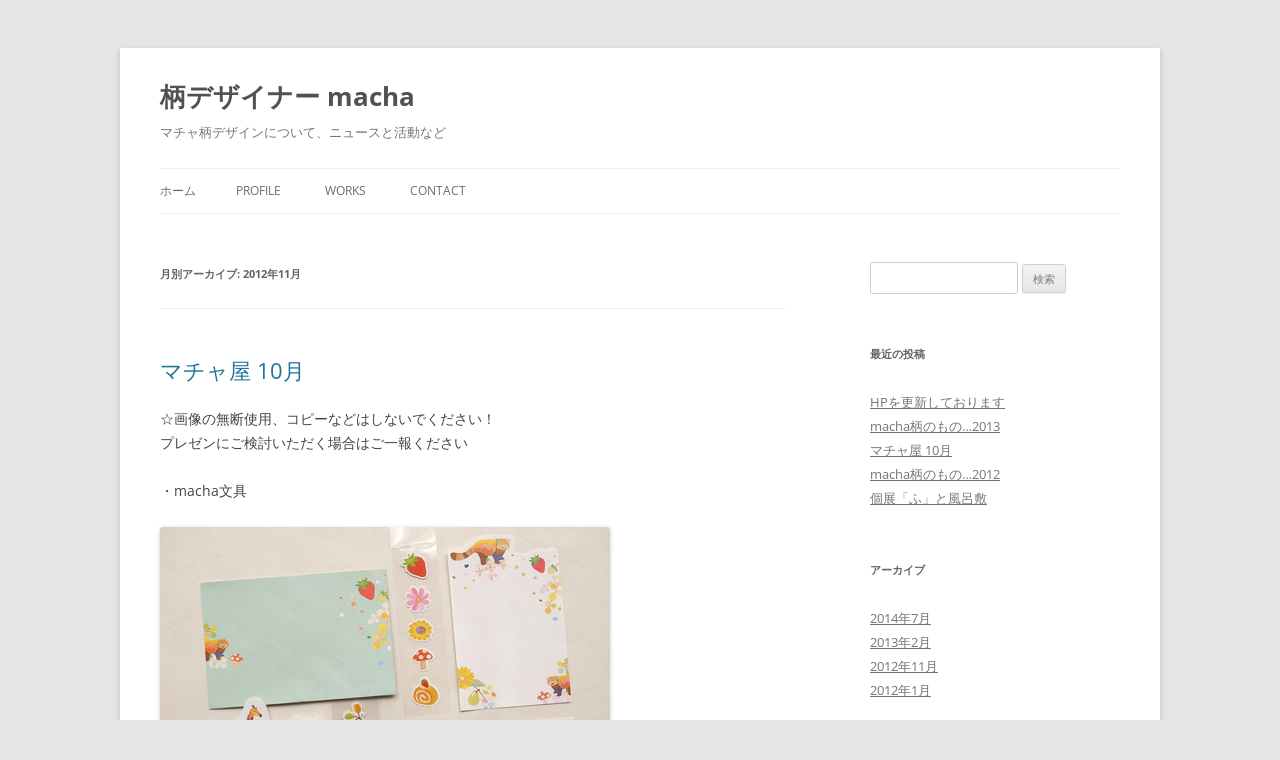

--- FILE ---
content_type: text/css
request_url: https://macha-ma.jp/wp/wp-content/themes/macha-ma/style.css?ver=20250715
body_size: 151
content:
/*
Template:twentytwelve
Theme Name:macha-ma
Theme URI:http://macha-ma.jp
Author:greendoors.biz
Author URI:http://greendoors.biz
Version:1.0
*/


@charset "UTF-8";
/* CSS Document    (製作サイトのドメイン)*/

@import url(../twentytwelve/style.css);
